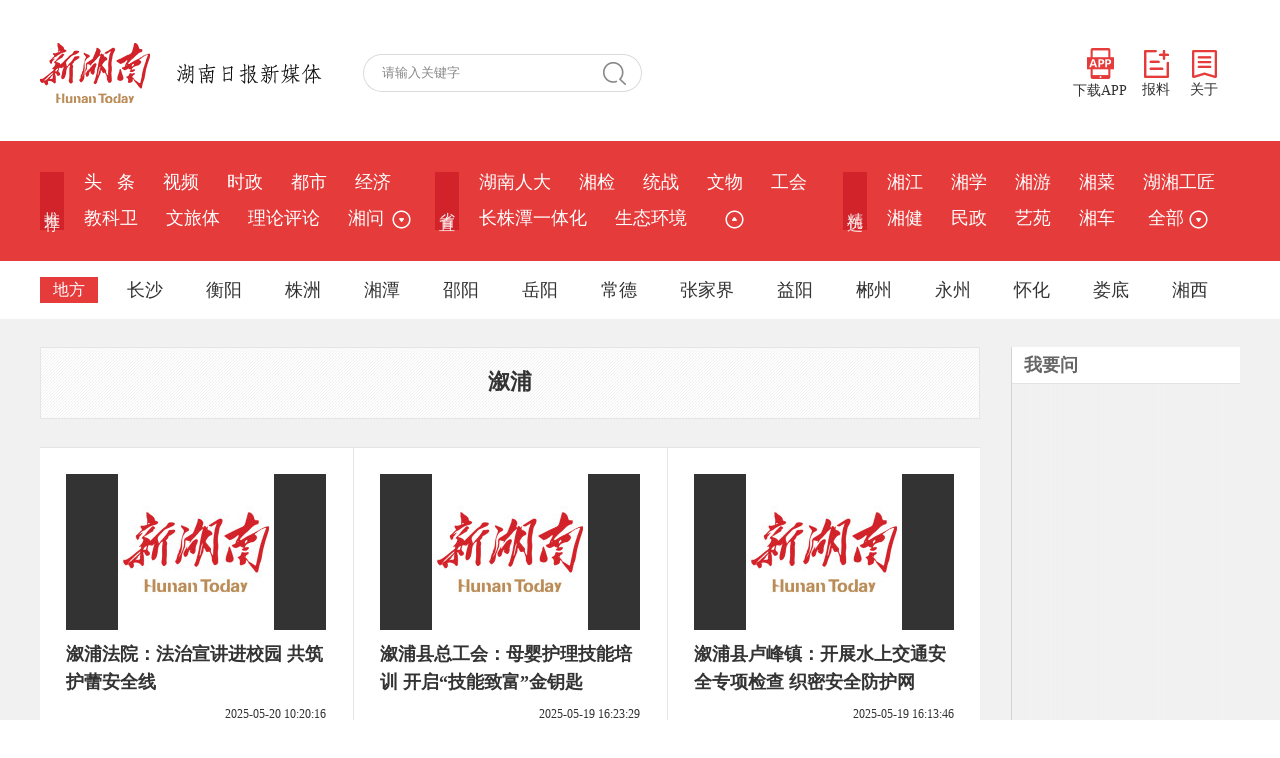

--- FILE ---
content_type: text/html;charset=utf-8
request_url: https://www.hunantoday.cn/class/4131_14.html
body_size: 8347
content:
<!DOCTYPE html PUBLIC "-//W3C//DTD XHTML 1.0 Transitional//EN" "http://www.w3.org/TR/xhtml1/DTD/xhtml1-transitional.dtd">
<html xmlns="http://www.w3.org/1999/xhtml">
<head>
<meta http-equiv="Content-Type" content="text/html; charset=utf-8" />
<meta name="renderer" content="webkit" />
<meta http-equiv="X-UA-Compatible" content="IE=Edge" />
<title>溆浦 - 新湖南新闻客户端,湖南新闻指定权威首发平台,宣传湖南省委省政府政策的主平台</title>
<meta name="Keywords" content="溆浦,新湖南新闻客户端,湖南日报社,党报融合客户端,新湖南，湖南新闻第一端" />
<meta name="Description" content="溆浦,新湖南新闻客户端。新湖南,湖南新闻指定权威首发平台,是宣传湖南省委省政府政策的主平台,发布湖南信息的主窗口,推介湖南形象的主渠道,引导湖南舆论的主阵地" />
<link href="/css/style.css" rel="stylesheet" type="text/css" />
<link href="/css/swiper-3.4.2.min.css" rel="stylesheet" type="text/css" />
<link href="/css/list.2021.css" rel="stylesheet" type="text/css" />
<script type="text/javascript" language="javascript">
var _ClassID = 4131;
var _PageNum = 14;
</script>
<script type="text/javascript" src="/js/jquery.min.js"></script>
</head>

<body>
    <div class="logo_row">
  <div class="w1200">
    <!-- logo -->
    <div class="logo">
      <a href="/"><img src="/images/xhn_logo.png" width="110" alt="新湖南"></a>
      <img src="/images/logo_text.png" alt="湖南日报新媒体">
    </div>
    <!-- 搜索 -->
    <div class="search_row">
      <form id="s_form" name="s_form" method="post" target="_blank">
        <input type="text" value="请输入关键字" onclick="this.value='',this.style.color='#000'" name="s_key" id="s_key" class="search_input" onkeydown="if(event.keyCode==13) {search_submit();return false;}">
        <a class="search_a" onclick="search_submit()">搜 索</a>
        <input type="hidden" value="1" name="search_type" >
        <input type="hidden" value="7639422230623402302" name="s" >
        <input type="hidden" value="0" name="nsid" >
      </form>
    </div>
    <!-- 右侧 -->
    <div class="logo_right">
      <div class="app_show_div">
        <img src="/images/xhn_ewm.png" alt="扫码下载新湖南客户端" title="扫码下载 新湖南客户端">
      </div>
      <span>
        <a href="javascript://;" class="app_show"><img src="/images/APP.png">下载APP</a>
        <a href="https://ts.voc.com.cn/" target="_blank"><img src="/images/ts.png">报料</a>
        <a href="https://m.voc.com.cn/wxhn/about.html" target="_blank"><img src="/images/about.png">关于</a>
      </span>
    </div>
  </div>
</div>
<div class="navbar">
  <div class="nav_top">
    <dl>
      <dt>推&nbsp;荐</dt>
      <dd>
        <a href="/">头&nbsp;&nbsp;&nbsp;条</a>
        <a href="/class/6186.html">视频</a>
          <a href="/class/2637.html">时政</a>
          <a href="/class/5159.html">都市</a>
          <a href="/class/2639.html">经济</a>
          <a href="/class/6284.html">教科卫</a>
          <a href="/class/6285.html">文旅体</a>
          <a href="/class/2641.html">理论评论</a>
          <a href="/class/2638.html">湘问</a>
                  
        <span class="more_row1">
          <a href="javascript://;">&nbsp;<img src="/images/more_ico3.png" title="更多" class="arrowDown"></a>
          <div class="sub_nav" id="show_more_1">
            <a href="/class/33185.html">新湘评论</a>
              <a href="/class/2736.html">图片</a>
              <a href="/class/3378.html">专题</a>
                 

          </div>
        </span>
              </dd>
    </dl>
    <dl>
      <dt>省&nbsp;直</dt>
      <dd><a href="/class/34212.html">湖南人大</a>
          <a href="/class/rmt_217.html">湘检</a>
          <a href="/class/3354.html">统战</a>
          <a href="/class/35117.html">文物</a>
          <a href="/class/3829.html">工会</a>
          <a href="/class/6525.html">长株潭一体化</a>
          <a href="/class/3881.html">生态环境</a>
          
          <span class="more_row2">
            <a href="javascript://;">&nbsp;&nbsp;<img src="/images/more_ico3.png" title="更多" class="arrowUp"></a>
          <div class="sub_nav" id="show_more_2">
            <a href="/class/33145.html">科普</a>
                  <a href="/class/2672.html">政策</a>
                  <a href="/class/6077.html">乡村振兴</a>
                  <a href="/class/6271.html">湖南人社</a>
                  <a href="/class/6358.html">税务</a>
                  <a href="/class/32885.html">金融</a>
                  <a href="/class/32936.html">水利</a>
                  <a href="/class/34977.html">湘直党建</a>
                  <a href="/class/35287.html">质量安全</a>
                  
          </div>
      </dd>
    </dl>
    <dl>
      <dt>精&nbsp;选</dt>
      <dd><a href="/class/2692.html">湘江</a>
          <a href="/class/2825.html">湘学</a>
          <a href="/class/2787.html">湘游</a>
          <a href="/class/3069.html">湘菜</a>
          <a href="/class/3539.html">湖湘工匠</a>
          <a href="/class/2885.html">湘健</a>
          <a href="/class/3422.html">民政</a>
          <a href="/class/3183.html">艺苑</a>
          <a href="/class/3166.html">湘车</a>
                    <a href="javascript:;" class="more1 nav_more">&nbsp;全部&nbsp;<img src="/images/more_ico3.png" title="更多"></a>
      </dd>
    </dl>
  </div>
  <!-- 地方 -->
  <div class="nav_bot">
    <dl class="sub_nav_list4">
      <dt>地方</dt>
      <dd><span>长沙</span>
        <div>
          <p>
            <a href="/class/5519.html">长沙</a>
          <a href="/class/rmt_3.html">开福</a>
          <a href="/class/rmt_202.html">浏阳</a>
          <a href="/class/rmt_203.html">长沙县</a>
          <a href="/class/rmt_205.html">宁乡</a>
          <a href="/class/4790.html">望城</a>
          <a href="/class/5548.html">岳麓</a>
          <a href="/class/5549.html">雨花</a>
          <a href="/class/4793.html">天心</a>
          <a href="/class/5550.html">芙蓉</a>
          <a href="/class/rmt_193.html">长沙经开区</a>
          
          </p>
        </div>
      </dd>
      <dd><span>衡阳</span>
        <div>
          <p>
            <a href="/class/5525.html">衡阳</a>
          <a href="/class/rmt_27.html">耒阳</a>
          <a href="/class/rmt_180.html">衡东</a>
          <a href="/class/rmt_161.html">衡山</a>
          <a href="/class/rmt_154.html">石鼓区</a>
          <a href="/class/rmt_133.html">蒸湘</a>
          <a href="/class/rmt_183.html">衡阳县</a>
          <a href="/class/rmt_190.html">雁峰</a>
                    </p>
        </div>
      </dd>
      <dd><span>株洲</span>
        <div>
          <p>
            <a href="/class/5521.html">株洲</a>
          <a href="/class/rmt_153.html">炎陵</a>
          <a href="/class/rmt_142.html">芦淞</a>
          <a href="/class/rmt_138.html">天元</a>
                    </p>
        </div>
      </dd>
      <dd><span>湘潭</span>
        <div>
          <p>
            <a href="/class/5523.html">湘潭</a>
          <a href="/class/rmt_140.html">岳塘</a>
          <a href="/class/rmt_152.html">雨湖</a>
          <a href="/class/4073.html">韶山</a>
          <a href="/class/cms_4078.html">湘潭县</a>
          <a href="/class/cms_4083.html">湘乡</a>
                    </p>
        </div>
      </dd>
      <dd><span>邵阳</span>
        <div>
          <p>
            <a href="/class/5527.html">邵阳</a>
          <a href="/class/rmt_13.html">邵东</a>
          <a href="/class/rmt_171.html">新邵</a>
          <a href="/class/rmt_175.html">洞口</a>
          <a href="/class/rmt_169.html">城步</a>
                    </p>
        </div>
      </dd>
      <dd><span>岳阳</span>
        <div>
          <p>
            <a href="/class/5529.html">岳阳</a>
          <a href="/class/rmt_168.html">平江</a>
          <a href="/class/4011.html">岳阳楼区</a>
          <a href="/class/4018.html">君山</a>
          <a href="/class/4024.html">云溪</a>
          <a href="/class/rmt_166.html">汨罗</a>
          <a href="/class/rmt_167.html">屈原</a>
          <a href="/class/rmt_136.html">岳阳县</a>
          <a href="/class/4201.html">临湘</a>
          <a href="/class/rmt_165.html">湘阴</a>
          <a href="/class/4341.html">城陵矶新港区</a>
          <a href="/class/4348.html">华容</a>
          <a href="/class/5655.html">岳阳经开区</a>
                    </p>
        </div>
      </dd>
      <dd><span>常德</span>
        <div>
          <p>
            <a href="/class/5531.html">常德</a>
          <a href="/class/rmt_14.html">石门</a>
          <a href="/class/3413.html">澧县</a>
          <a href="/class/rmt_187.html">津市</a>
          <a href="/class/3696.html">临澧</a>
          <a href="/class/rmt_157.html">桃源</a>
          <a href="/class/rmt_197.html">武陵区</a>
          <a href="/class/rmt_31.html">汉寿</a>
          <a href="/class/rmt_160.html">鼎城</a>
          <a href="/class/rmt_200.html">西洞庭</a>
                    </p>
        </div>
      </dd>
      <dd class="more2"><span>张家界</span>
        <div>
          <p>
            <a href="/class/5545.html">张家界</a>
          <a href="/class/rmt_192.html">武陵源</a>
          <a href="/class/rmt_196.html">永定</a>
          <a href="/class/rmt_185.html">桑植</a>
                    </p>
        </div>
      </dd>
      <dd><span>益阳</span>
        <div>
          <p>
            <a href="/class/5533.html">益阳</a>
          <a href="/class/rmt_163.html">沅江</a>
          <a href="/class/rmt_162.html">赫山</a>
          <a href="/class/rmt_135.html">资阳</a>
                    </p>
        </div>
      </dd>
      <dd><span>郴州</span>
        <div>
          <p>
            <a href="/class/5537.html">郴州</a>
          <a href="/class/rmt_7.html">桂阳</a>
          <a href="/class/rmt_40.html">永兴</a>
          <a href="/class/5365.html">安仁</a>
          <a href="/class/rmt_184.html">嘉禾</a>
          <a href="/class/rmt_174.html">桂东</a>
          <a href="/class/rmt_148.html">临武</a>
          <a href="/class/33330.html">资兴</a>
                    </p>
        </div>
      </dd>
      <dd><span>永州</span>
        <div>
          <p>
            <a href="/class/5539.html">永州</a>
          <a href="/class/4157.html">冷水滩</a>
          <a href="/class/rmt_5.html">零陵</a>
          <a href="/class/rmt_33.html">祁阳</a>
          <a href="/class/rmt_21.html">东安</a>
          <a href="/class/4221.html">双牌</a>
          <a href="/class/4191.html">道县</a>
          <a href="/class/rmt_12.html">江永</a>
          <a href="/class/4220.html">江华</a>
          <a href="/class/rmt_8.html">宁远</a>
          <a href="/class/3758.html">新田</a>
          <a href="/class/rmt_26.html">蓝山</a>
                    </p>
        </div>
      </dd>
      <dd><span>怀化</span>
        <div>
          <p>
            <a href="/class/5541.html">怀化</a>
          <a href="/class/3996.html">清廉怀化</a>
          <a href="/class/4129.html">沅陵</a>
          <a href="/class/4130.html">辰溪</a>
          <a href="/class/4131.html">溆浦</a>
          <a href="/class/rmt_38.html">麻阳</a>
          <a href="/class/rmt_23.html">新晃</a>
          <a href="/class/rmt_20.html">芷江</a>
          <a href="/class/4126.html">鹤城</a>
          <a href="/class/rmt_18.html">中方</a>
          <a href="/class/4127.html">洪江市</a>
          <a href="/class/4138.html">洪江区</a>
          <a href="/class/4132.html">会同</a>
          <a href="/class/rmt_34.html">靖州</a>
          <a href="/class/4137.html">通道</a>
          <a href="/class/5665.html">福地怀化</a>
                    </p>
        </div>
      </dd>
      <dd><span>娄底</span>
        <div>
          <p>
            <a href="/class/5535.html">娄底</a>
          <a href="/class/rmt_172.html">冷水江</a>
          <a href="/class/5131.html">涟源</a>
          <a href="/class/rmt_170.html">新化</a>
          <a href="/class/rmt_131.html">双峰</a>
          <a href="/class/5935.html">娄星</a>
                    </p>
        </div>
      </dd>
      <dd><span>湘西</span>
        <div>
          <p>
            <a href="/class/5543.html">湘西</a>
          <a href="/class/rmt_146.html">龙山县</a>
          <a href="/class/4430.html">凤凰县</a>
          <a href="/class/4427.html">永顺县</a>
          <a href="/class/rmt_134.html">花垣县</a>
          <a href="/class/rmt_144.html">古丈县</a>
          <a href="/class/4432.html">泸溪县</a>
          <a href="/class/rmt_143.html">吉首市</a>
                    </p>
        </div>
      </dd>
    </dl>
  </div>
  <!-- 地方 -->
  <!-- 全部 -->
  <div class="navcon_more">
    <div class="w1200">
      <div class="nav_close"></div>
      <dl>
        <dt>推荐</dt>
        <dd>
          <a href="/">头条</a>
          <a href="/class/6186.html">视频</a>
          <a href="/class/2637.html">时政</a>
          <a href="/class/5159.html">都市</a>
          <a href="/class/2639.html">经济</a>
          <a href="/class/6284.html">教科卫</a>
          <a href="/class/6285.html">文旅体</a>
          <a href="/class/2641.html">理论评论</a>
          <a href="/class/2638.html">湘问</a>
          <a href="/class/33185.html">新湘评论</a>
          <a href="/class/2736.html">图片</a>
                  </dd>
      </dl>
      <dl>
        <dt>省直</dt>
        <dd>
          <a href="/class/34212.html">湖南人大</a>
          <a href="/class/rmt_217.html">湘检</a>
          <a href="/class/3354.html">统战</a>
          <a href="/class/35117.html">文物</a>
          <a href="/class/3829.html">工会</a>
          <a href="/class/6525.html">长株潭一体化</a>
          <a href="/class/3881.html">生态环境</a>
          <a href="/class/33145.html">科普</a>
          <a href="/class/2672.html">政策</a>
          <a href="/class/6077.html">乡村振兴</a>
          <a href="/class/6271.html">湖南人社</a>
          <a href="/class/6358.html">税务</a>
          <a href="/class/32885.html">金融</a>
          <a href="/class/32936.html">水利</a>
          <a href="/class/34977.html">湘直党建</a>
          <a href="/class/35287.html">质量安全</a>
                  </dd>
      </dl>
      <dl>
        <dt>精选</dt>
        <dd>
          <a href="/class/2692.html">湘江</a>
          <a href="/class/2825.html">湘学</a>
          <a href="/class/2787.html">湘游</a>
          <a href="/class/3069.html">湘菜</a>
          <a href="/class/3539.html">湖湘工匠</a>
          <a href="/class/2885.html">湘健</a>
          <a href="/class/3422.html">民政</a>
          <a href="/class/3183.html">艺苑</a>
          <a href="/class/3166.html">湘车</a>
          <a href="/class/3015.html">新楼市</a>
          <a href="/class/5060.html">湘江新区</a>
          <a href="/class/6211.html">湘证券</a>
          <a href="/class/3092.html">湘设计</a>
          <a href="/class/5875.html">会展</a>
          <a href="/class/6639.html">华声</a>
          <a href="/class/3622.html">湘文旅</a>
          <a href="/class/3159.html">政法</a>
          <a href="/class/3140.html">无人机</a>
          <a href="/class/3961.html">市场监管</a>
          <a href="/class/4112.html">体育</a>
          <a href="/class/4865.html">国际</a>
          <a href="/class/5037.html">社区</a>
          <a href="/class/4587.html">智库</a>
          <a href="/class/5468.html">残联</a>
          <a href="/class/5680.html">新教育</a>
          <a href="/class/5716.html">农信</a>
          <a href="/class/5821.html">湘职教</a>
          <a href="/class/2691.html">湘人</a>
          <a href="/class/5647.html">读者</a>
          <a href="/class/5743.html">应急</a>
          <a href="/class/6090.html">湘公益</a>
          <a href="/class/6383.html">湘茶</a>
          <a href="/class/6575.html">酒道</a>
          <a href="/class/6596.html">湘商在线</a>
          <a href="/class/6613.html">湖南林业</a>
          <a href="/class/6659.html">普法</a>
          <a href="/class/2738.html">湘品</a>
          <a href="/class/33260.html">湖湘研学</a>
          <a href="/class/33555.html">法治湖南</a>
          <a href="/class/34632.html">湖南建行</a>
          <a href="/class/34727.html">长沙警事</a>
                  </dd>
      </dl>
      <dl class="city_nav">
        <dt>地方</dt>
        <dd>
          <i>长沙</i>
          <span>
            <a href="/class/5519.html">长沙</a>
          <a href="/class/rmt_3.html">开福</a>
          <a href="/class/rmt_202.html">浏阳</a>
          <a href="/class/rmt_203.html">长沙县</a>
          <a href="/class/rmt_205.html">宁乡</a>
          <a href="/class/4790.html">望城</a>
          <a href="/class/5548.html">岳麓</a>
          <a href="/class/5549.html">雨花</a>
          <a href="/class/4793.html">天心</a>
          <a href="/class/5550.html">芙蓉</a>
          <a href="/class/rmt_193.html">长沙经开区</a>
                    </span>
        </dd>
        <dd>
          <i>衡阳</i>
          <span>
            <a href="/class/5525.html">衡阳</a>
          <a href="/class/rmt_27.html">耒阳</a>
          <a href="/class/rmt_180.html">衡东</a>
          <a href="/class/rmt_161.html">衡山</a>
          <a href="/class/rmt_154.html">石鼓区</a>
          <a href="/class/rmt_133.html">蒸湘</a>
          <a href="/class/rmt_183.html">衡阳县</a>
          <a href="/class/rmt_190.html">雁峰</a>
                    </span>
        </dd>
        <dd>
          <i>株洲</i>
          <span>
            <a href="/class/5521.html">株洲</a>
          <a href="/class/rmt_153.html">炎陵</a>
          <a href="/class/rmt_142.html">芦淞</a>
          <a href="/class/rmt_138.html">天元</a>
                    </span>
        </dd>
        <dd>
          <i>湘潭</i>
          <span>
            <a href="/class/5523.html">湘潭</a>
          <a href="/class/rmt_140.html">岳塘</a>
          <a href="/class/rmt_152.html">雨湖</a>
          <a href="/class/4073.html">韶山</a>
          <a href="/class/cms_4078.html">湘潭县</a>
          <a href="/class/cms_4083.html">湘乡</a>
                    </span>
        </dd>
        <dd>
          <i>邵阳</i>
          <span>
            <a href="/class/5527.html">邵阳</a>
          <a href="/class/rmt_13.html">邵东</a>
          <a href="/class/rmt_171.html">新邵</a>
          <a href="/class/rmt_175.html">洞口</a>
          <a href="/class/rmt_169.html">城步</a>
                    </span>
        </dd>
        <dd><i>岳阳</i>
          <span>
            <a href="/class/5529.html">岳阳</a>
          <a href="/class/rmt_168.html">平江</a>
          <a href="/class/4011.html">岳阳楼区</a>
          <a href="/class/4018.html">君山</a>
          <a href="/class/4024.html">云溪</a>
          <a href="/class/rmt_166.html">汨罗</a>
          <a href="/class/rmt_167.html">屈原</a>
          <a href="/class/rmt_136.html">岳阳县</a>
          <a href="/class/4201.html">临湘</a>
          <a href="/class/rmt_165.html">湘阴</a>
          <a href="/class/4341.html">城陵矶新港区</a>
          <a href="/class/4348.html">华容</a>
          <a href="/class/5655.html">岳阳经开区</a>
                    </span>
        </dd>
        <dd><i>常德</i>
          <span>
            <a href="/class/5531.html">常德</a>
          <a href="/class/rmt_14.html">石门</a>
          <a href="/class/3413.html">澧县</a>
          <a href="/class/rmt_187.html">津市</a>
          <a href="/class/3696.html">临澧</a>
          <a href="/class/rmt_157.html">桃源</a>
          <a href="/class/rmt_197.html">武陵区</a>
          <a href="/class/rmt_31.html">汉寿</a>
          <a href="/class/rmt_160.html">鼎城</a>
          <a href="/class/rmt_200.html">西洞庭</a>
                    </span>
        </dd>
        <dd><i>张家界</i>
          <span>
            <a href="/class/5545.html">张家界</a>
          <a href="/class/rmt_192.html">武陵源</a>
          <a href="/class/rmt_196.html">永定</a>
          <a href="/class/rmt_185.html">桑植</a>
                    </span>
        </dd>
        <dd><i>益阳</i>
          <span>
            <a href="/class/5533.html">益阳</a>
          <a href="/class/rmt_163.html">沅江</a>
          <a href="/class/rmt_162.html">赫山</a>
          <a href="/class/rmt_135.html">资阳</a>
                    </span>
        </dd>
        <dd><i>郴州</i>
          <span>
            <a href="/class/5537.html">郴州</a>
          <a href="/class/rmt_7.html">桂阳</a>
          <a href="/class/rmt_40.html">永兴</a>
          <a href="/class/5365.html">安仁</a>
          <a href="/class/rmt_184.html">嘉禾</a>
          <a href="/class/rmt_174.html">桂东</a>
          <a href="/class/rmt_148.html">临武</a>
          <a href="/class/33330.html">资兴</a>
                    </span>
        </dd>
        <dd><i>永州</i>
          <span>
            <a href="/class/5539.html">永州</a>
          <a href="/class/4157.html">冷水滩</a>
          <a href="/class/rmt_5.html">零陵</a>
          <a href="/class/rmt_33.html">祁阳</a>
          <a href="/class/rmt_21.html">东安</a>
          <a href="/class/4221.html">双牌</a>
          <a href="/class/4191.html">道县</a>
          <a href="/class/rmt_12.html">江永</a>
          <a href="/class/4220.html">江华</a>
          <a href="/class/rmt_8.html">宁远</a>
          <a href="/class/3758.html">新田</a>
          <a href="/class/rmt_26.html">蓝山</a>
                    </span>
        </dd>
        <dd><i>怀化</i>
          <span>
            <a href="/class/5541.html">怀化</a>
          <a href="/class/3996.html">清廉怀化</a>
          <a href="/class/4129.html">沅陵</a>
          <a href="/class/4130.html">辰溪</a>
          <a href="/class/4131.html">溆浦</a>
          <a href="/class/rmt_38.html">麻阳</a>
          <a href="/class/rmt_23.html">新晃</a>
          <a href="/class/rmt_20.html">芷江</a>
          <a href="/class/4126.html">鹤城</a>
          <a href="/class/rmt_18.html">中方</a>
          <a href="/class/4127.html">洪江市</a>
          <a href="/class/4138.html">洪江区</a>
          <a href="/class/4132.html">会同</a>
          <a href="/class/rmt_34.html">靖州</a>
          <a href="/class/4137.html">通道</a>
          <a href="/class/5665.html">福地怀化</a>
                    </span>
        </dd>
        <dd><i>娄底</i>
          <span>
            <a href="/class/5535.html">娄底</a>
          <a href="/class/rmt_172.html">冷水江</a>
          <a href="/class/5131.html">涟源</a>
          <a href="/class/rmt_170.html">新化</a>
          <a href="/class/rmt_131.html">双峰</a>
          <a href="/class/5935.html">娄星</a>
                    </span>
        </dd>
        <dd><i>湘西</i>
          <span>
            <a href="/class/5543.html">湘西</a>
          <a href="/class/rmt_146.html">龙山县</a>
          <a href="/class/4430.html">凤凰县</a>
          <a href="/class/4427.html">永顺县</a>
          <a href="/class/rmt_134.html">花垣县</a>
          <a href="/class/rmt_144.html">古丈县</a>
          <a href="/class/4432.html">泸溪县</a>
          <a href="/class/rmt_143.html">吉首市</a>
                    </span>
        </dd>
        <dd><i>省外</i>
          <a href="/class/2964.html">京湘</a>
                    <a href="/class/3103.html">湘沪</a>
                  </dd>
      </dl>
      <dl>
        <dt>学校</dt>
        <dd>
          <a href="/class/3640.html">湘大</a>
          <a href="/class/5598.html">长沙理工</a>
          <a href="/class/5909.html">中医药大学</a>
          <a href="/class/6178.html">长沙民院</a>
          <a href="/class/6445.html">交通职院</a>
          <a href="/class/6588.html">南华大学</a>
          <a href="/class/6607.html">湖南工程学院</a>
                  </dd>
      </dl>
    </div>
  </div>
</div>	
<div class="main">
	<div class="main_in">
    	<div class="main_left">
        	<div class="zgzk_z">
            	<h3>溆浦</h3>
            </div>
            <div style="position: relative;"></div>
            <div class="main_l_nrz">
              <div class="waterfull clearfloat">
            	<ul class="main_l_pf">
            	      <li class="item">
            <div class="pic1">
              <span><a href="/news/xhn/202505/29445207.html" target="_blank">
                <img src="https://s-image.hnol.net/x/260x156/auto/https://news-vod.voc.com.cn/9/2022/04/26/481594f0ec365b08872ae94a63830d2ce525d2fc1650950838293.png?pid=1184213" alt="溆浦法院：法治宣讲进校园 共筑护蕾安全线" border="0" />
              </a></span>
            </div>
            <h2><a href="/news/xhn/202505/29445207.html" target="_blank">溆浦法院：法治宣讲进校园 共筑护蕾安全线</a></h2>
            <div class="pic1_f1">
                <p></p>
                <div class="fxd">2025-05-20 10:20:16</div>
            </div>
            </li>
       <li class="item">
            <div class="pic1">
              <span><a href="/news/xhn/202505/29439437.html" target="_blank">
                <img src="https://s-image.hnol.net/x/260x156/auto/https://news-vod.voc.com.cn/9/2022/04/26/481594f0ec365b08872ae94a63830d2ce525d2fc1650950838293.png?pid=1184213" alt="溆浦县总工会：母婴护理技能培训 开启“技能致富”金钥匙" border="0" />
              </a></span>
            </div>
            <h2><a href="/news/xhn/202505/29439437.html" target="_blank">溆浦县总工会：母婴护理技能培训 开启“技能致富”金钥匙</a></h2>
            <div class="pic1_f1">
                <p></p>
                <div class="fxd">2025-05-19 16:23:29</div>
            </div>
            </li>
       <li class="item">
            <div class="pic1">
              <span><a href="/news/xhn/202505/29439232.html" target="_blank">
                <img src="https://s-image.hnol.net/x/260x156/auto/https://news-vod.voc.com.cn/9/2022/04/26/481594f0ec365b08872ae94a63830d2ce525d2fc1650950838293.png?pid=1184213" alt="溆浦县卢峰镇：开展水上交通安全专项检查 织密安全防护网" border="0" />
              </a></span>
            </div>
            <h2><a href="/news/xhn/202505/29439232.html" target="_blank">溆浦县卢峰镇：开展水上交通安全专项检查 织密安全防护网</a></h2>
            <div class="pic1_f1">
                <p></p>
                <div class="fxd">2025-05-19 16:13:46</div>
            </div>
            </li>
       <li class="item">
            <div class="pic1">
              <span><a href="/news/xhn/202505/29439132.html" target="_blank">
                <img src="https://s-image.hnol.net/x/260x156/auto/https://news-vod.voc.com.cn/9/2022/04/26/481594f0ec365b08872ae94a63830d2ce525d2fc1650950838293.png?pid=1184213" alt="“家医湘约 签约有感 健康可及”——溆浦县卫健局开展2025年“世界家庭医生日”集中宣传活动" border="0" />
              </a></span>
            </div>
            <h2><a href="/news/xhn/202505/29439132.html" target="_blank">“家医湘约 签约有感 健康可及”——溆浦县卫健局开展2025年“世界家庭医生日”集中宣传活动</a></h2>
            <div class="pic1_f1">
                <p></p>
                <div class="fxd">2025-05-19 16:07:12</div>
            </div>
            </li>
       <li class="item">
            <div class="pic1">
              <span><a href="/news/xhn/202505/29435482.html" target="_blank">
                <img src="https://s-image.hnol.net/x/260x156/auto/https://news-vod.voc.com.cn/9/2022/04/26/481594f0ec365b08872ae94a63830d2ce525d2fc1650950838293.png?pid=1184213" alt="溆浦县低庄镇：赠头盔护平安筑防线  强意识保畅通惠民生" border="0" />
              </a></span>
            </div>
            <h2><a href="/news/xhn/202505/29435482.html" target="_blank">溆浦县低庄镇：赠头盔护平安筑防线  强意识保畅通惠民生</a></h2>
            <div class="pic1_f1">
                <p></p>
                <div class="fxd">2025-05-19 10:00:48</div>
            </div>
            </li>
       <li class="item">
            <div class="pic1">
              <span><a href="/news/xhn/202505/29435127.html" target="_blank">
                <img src="https://s-image.hnol.net/x/260x156/auto/https://news-vod.voc.com.cn/9/2022/04/26/481594f0ec365b08872ae94a63830d2ce525d2fc1650950838293.png?pid=1184213" alt="溆浦、安化开展“扫黄打非”联防协作交流" border="0" />
              </a></span>
            </div>
            <h2><a href="/news/xhn/202505/29435127.html" target="_blank">溆浦、安化开展“扫黄打非”联防协作交流</a></h2>
            <div class="pic1_f1">
                <p></p>
                <div class="fxd">2025-05-19 09:40:20</div>
            </div>
            </li>
       <li class="item">
            <div class="pic1">
              <span><a href="/news/xhn/202505/29435047.html" target="_blank">
                <img src="https://s-image.hnol.net/x/260x156/auto/https://news-vod.voc.com.cn/9/2022/04/26/481594f0ec365b08872ae94a63830d2ce525d2fc1650950838293.png?pid=1184213" alt="匠心烹饪守护校园营养 以赛促训提升餐饮质量——溆浦县2025年中小学校“金牌灶台”厨艺大赛圆满举行" border="0" />
              </a></span>
            </div>
            <h2><a href="/news/xhn/202505/29435047.html" target="_blank">匠心烹饪守护校园营养 以赛促训提升餐饮质量——溆浦县2025年中小学校“金牌灶台”厨艺大赛圆满举行</a></h2>
            <div class="pic1_f1">
                <p></p>
                <div class="fxd">2025-05-19 09:35:38</div>
            </div>
            </li>
       <li class="item">
            <div class="pic1">
              <span><a href="/news/xhn/202505/29422027.html" target="_blank">
                <img src="https://s-image.hnol.net/x/260x156/auto/https://news-vod.voc.com.cn/9/2022/04/26/481594f0ec365b08872ae94a63830d2ce525d2fc1650950838293.png?pid=1184213" alt="溆浦县中医医院：信息多跑路 患者少跑腿 床旁结算省心又省力" border="0" />
              </a></span>
            </div>
            <h2><a href="/news/xhn/202505/29422027.html" target="_blank">溆浦县中医医院：信息多跑路 患者少跑腿 床旁结算省心又省力</a></h2>
            <div class="pic1_f1">
                <p></p>
                <div class="fxd">2025-05-16 16:37:54</div>
            </div>
            </li>
       <li class="item">
            <div class="pic1">
              <span><a href="/news/xhn/202505/29421987.html" target="_blank">
                <img src="https://s-image.hnol.net/x/260x156/auto/https://news-vod.voc.com.cn/9/2022/04/26/481594f0ec365b08872ae94a63830d2ce525d2fc1650950838293.png?pid=1184213" alt="溆浦县人民医院携手基层卫生院 共筑高血压防治与急救护理健康防线" border="0" />
              </a></span>
            </div>
            <h2><a href="/news/xhn/202505/29421987.html" target="_blank">溆浦县人民医院携手基层卫生院 共筑高血压防治与急救护理健康防线</a></h2>
            <div class="pic1_f1">
                <p></p>
                <div class="fxd">2025-05-16 16:36:00</div>
            </div>
            </li>
       <li class="item">
            <div class="pic1">
              <span><a href="/news/xhn/202505/29421867.html" target="_blank">
                <img src="https://s-image.hnol.net/x/260x156/auto/https://news-vod.voc.com.cn/9/2022/04/26/481594f0ec365b08872ae94a63830d2ce525d2fc1650950838293.png?pid=1184213" alt="溆浦县商务局：36标箱环保设备“乘陆港东风”直发印尼" border="0" />
              </a></span>
            </div>
            <h2><a href="/news/xhn/202505/29421867.html" target="_blank">溆浦县商务局：36标箱环保设备“乘陆港东风”直发印尼</a></h2>
            <div class="pic1_f1">
                <p></p>
                <div class="fxd">2025-05-16 16:29:30</div>
            </div>
            </li>
       <li class="item">
            <div class="pic1">
              <span><a href="/news/xhn/202505/29409242.html" target="_blank">
                <img src="https://s-image.hnol.net/x/260x156/auto/https://news-vod.voc.com.cn/9/2022/04/26/481594f0ec365b08872ae94a63830d2ce525d2fc1650950838293.png?pid=1184213" alt="溆浦：双重身份体验检查 精准把脉办事流程" border="0" />
              </a></span>
            </div>
            <h2><a href="/news/xhn/202505/29409242.html" target="_blank">溆浦：双重身份体验检查 精准把脉办事流程</a></h2>
            <div class="pic1_f1">
                <p></p>
                <div class="fxd">2025-05-15 09:23:54</div>
            </div>
            </li>
       <li class="item">
            <div class="pic1">
              <span><a href="/news/xhn/202505/29397637.html" target="_blank">
                <img src="https://s-image.hnol.net/x/260x156/auto/https://news-vod.voc.com.cn/9/2022/04/26/481594f0ec365b08872ae94a63830d2ce525d2fc1650950838293.png?pid=1184213" alt="【创业达人】罗业春：返乡创业种油茶 带领乡亲奔富路" border="0" />
              </a></span>
            </div>
            <h2><a href="/news/xhn/202505/29397637.html" target="_blank">【创业达人】罗业春：返乡创业种油茶 带领乡亲奔富路</a></h2>
            <div class="pic1_f1">
                <p></p>
                <div class="fxd">2025-05-13 17:27:18</div>
            </div>
            </li>
       <li class="item">
            <div class="pic1">
              <span><a href="/news/xhn/202505/29397312.html" target="_blank">
                <img src="https://s-image.hnol.net/x/260x156/auto/https://news-vod.voc.com.cn/9/2022/04/26/481594f0ec365b08872ae94a63830d2ce525d2fc1650950838293.png?pid=1184213" alt="溆浦县城乡水务公司开展节水活动 共筑城市绿色未来" border="0" />
              </a></span>
            </div>
            <h2><a href="/news/xhn/202505/29397312.html" target="_blank">溆浦县城乡水务公司开展节水活动 共筑城市绿色未来</a></h2>
            <div class="pic1_f1">
                <p></p>
                <div class="fxd">2025-05-13 17:06:43</div>
            </div>
            </li>
       <li class="item">
            <div class="pic1">
              <span><a href="/news/xhn/202505/29397247.html" target="_blank">
                <img src="https://s-image.hnol.net/x/260x156/auto/https://news-vod.voc.com.cn/9/2022/04/26/481594f0ec365b08872ae94a63830d2ce525d2fc1650950838293.png?pid=1184213" alt="溆浦县消防大队联合多部门开展“5.12”防灾减灾日宣传活动" border="0" />
              </a></span>
            </div>
            <h2><a href="/news/xhn/202505/29397247.html" target="_blank">溆浦县消防大队联合多部门开展“5.12”防灾减灾日宣传活动</a></h2>
            <div class="pic1_f1">
                <p></p>
                <div class="fxd">2025-05-13 17:04:11</div>
            </div>
            </li>
       <li class="item">
            <div class="pic1">
              <span><a href="/news/xhn/202505/29397187.html" target="_blank">
                <img src="https://s-image.hnol.net/x/260x156/auto/https://img2.voc.com.cn/9/2025/05/13/b6f59b5e10f393da1aae1b7f41cb13693b410cef1747126809040.jpeg?pid=25021432" alt="怀化市中医药公益性培训（溆浦站）在溆浦县中医医院成功举办" border="0" />
              </a></span>
            </div>
            <h2><a href="/news/xhn/202505/29397187.html" target="_blank">怀化市中医药公益性培训（溆浦站）在溆浦县中医医院成功举办</a></h2>
            <div class="pic1_f1">
                <p></p>
                <div class="fxd">2025-05-13 17:01:20</div>
            </div>
            </li>
       <li class="item">
            <div class="pic1">
              <span><a href="/news/xhn/202505/29397092.html" target="_blank">
                <img src="https://s-image.hnol.net/x/260x156/auto/https://img2.voc.com.cn/9/2025/05/13/7060f2f8ef8a773a44fc2f945a695791b2b517411747126564892.jpeg?pid=25021172" alt="情暖护士节 关怀润人心——溆浦县中医医院开展护士节慰问活动" border="0" />
              </a></span>
            </div>
            <h2><a href="/news/xhn/202505/29397092.html" target="_blank">情暖护士节 关怀润人心——溆浦县中医医院开展护士节慰问活动</a></h2>
            <div class="pic1_f1">
                <p></p>
                <div class="fxd">2025-05-13 16:56:48</div>
            </div>
            </li>
       <li class="item">
            <div class="pic1">
              <span><a href="/news/xhn/202505/29397037.html" target="_blank">
                <img src="https://s-image.hnol.net/x/260x156/auto/https://img2.voc.com.cn/9/2025/05/13/22e3b46b55b29d6a69fc3e520e9e4a9bd4e007b61747126289.jpg?pid=25020832" alt="溆浦县中医医院团委开展“探寻中药瑰宝 传承中医智慧”主题活动" border="0" />
              </a></span>
            </div>
            <h2><a href="/news/xhn/202505/29397037.html" target="_blank">溆浦县中医医院团委开展“探寻中药瑰宝 传承中医智慧”主题活动</a></h2>
            <div class="pic1_f1">
                <p></p>
                <div class="fxd">2025-05-13 16:53:36</div>
            </div>
            </li>
       <li class="item">
            <div class="pic1">
              <span><a href="/news/xhn/202505/29396957.html" target="_blank">
                <img src="https://s-image.hnol.net/x/260x156/auto/https://img2.voc.com.cn/9/2025/05/13/0b9ec79cd89f8e723f3711d0a2a5e5fa0b4b05bb1747125882.jpg?pid=25020442" alt="溆浦县中医医院：“白衣天使”化身“药膳达人” 带你品味“舌尖上的中医”" border="0" />
              </a></span>
            </div>
            <h2><a href="/news/xhn/202505/29396957.html" target="_blank">溆浦县中医医院：“白衣天使”化身“药膳达人” 带你品味“舌尖上的中医”</a></h2>
            <div class="pic1_f1">
                <p></p>
                <div class="fxd">2025-05-13 16:49:33</div>
            </div>
            </li>
       <li class="item">
            <div class="pic1">
              <span><a href="/news/xhn/202505/29396877.html" target="_blank">
                <img src="https://s-image.hnol.net/x/260x156/auto/https://img2.voc.com.cn/9/2025/05/13/912bfb7f8a33f954c765526ca33a88c9edc5af3c1747125563.jpg?pid=25019792" alt="关爱护士队伍 守护人民健康——溆浦县中医医院举办庆祝第114个“5.12”国际护士节暨表彰活动" border="0" />
              </a></span>
            </div>
            <h2><a href="/news/xhn/202505/29396877.html" target="_blank">关爱护士队伍 守护人民健康——溆浦县中医医院举办庆祝第114个“5.12”国际护士节暨表彰活动</a></h2>
            <div class="pic1_f1">
                <p></p>
                <div class="fxd">2025-05-13 16:43:24</div>
            </div>
            </li>
       <li class="item">
            <div class="pic1">
              <span><a href="/news/xhn/202505/29384397.html" target="_blank">
                <img src="https://s-image.hnol.net/x/260x156/auto/https://news-vod.voc.com.cn/9/2022/04/26/481594f0ec365b08872ae94a63830d2ce525d2fc1650950838293.png?pid=1184213" alt="溆浦县人民医院开展迎“国际护士节”趣味运动会" border="0" />
              </a></span>
            </div>
            <h2><a href="/news/xhn/202505/29384397.html" target="_blank">溆浦县人民医院开展迎“国际护士节”趣味运动会</a></h2>
            <div class="pic1_f1">
                <p></p>
                <div class="fxd">2025-05-12 09:27:09</div>
            </div>
            </li>
       <li class="item">
            <div class="pic1">
              <span><a href="/news/xhn/202504/29320177.html" target="_blank">
                <img src="https://s-image.hnol.net/x/260x156/auto/https://news-vod.voc.com.cn/9/2022/04/26/481594f0ec365b08872ae94a63830d2ce525d2fc1650950838293.png?pid=1184213" alt="怀化市生态环境局溆浦分局：开展节前环境安全隐患排查 ,筑牢生态环境安全防线" border="0" />
              </a></span>
            </div>
            <h2><a href="/news/xhn/202504/29320177.html" target="_blank">怀化市生态环境局溆浦分局：开展节前环境安全隐患排查 ,筑牢生态环境安全防线</a></h2>
            <div class="pic1_f1">
                <p></p>
                <div class="fxd">2025-04-30 16:58:22</div>
            </div>
            </li>
                     </ul>
              </div>
            </div>
            <div class="pageNav" style="padding-bottom:10px;">
                 
 <a href='4131.html' class='page_link' target='_self'>首页</a> 
 <a href='4131_13.html' class='page_link' target='_self'>上一页</a> <a href='4131_10.html' class='page_link' target='_self'>[10]</a>  
 <a href='4131_11.html' class='page_link' target='_self'>[11]</a>  
 <a href='4131_12.html' class='page_link' target='_self'>[12]</a>  
 <a href='4131_13.html' class='page_link' target='_self'>[13]</a>  
 <span class='page_current'>[14]</span>  
<a href='4131_15.html' class='page_link' target='_self'>[15]</a>  
 <a href='4131_16.html' class='page_link' target='_self'>[16]</a>  
 <a href='4131_17.html' class='page_link' target='_self'>[17]</a>  
 <a href='4131_15.html' class='page_link' target='_self'>下一页</a>  
 <a href='4131_20.html' class='page_link' target='_self'>尾页</a>  
             </div>
        </div>
        <div class="main_right">

            
            <div class="m_r_bt"><p>我要问</p></div>
            <ul class="shl_nr" id="wyw">
            <script type="text/javascript">
		var add = "";
            	$.getJSON("//ts.voc.com.cn/api.php?act=pubdata&op=vocxhn",function(val){
					j = 1;
					$.each(val.data, function(i,item){	
						if(j == 1){
							add += "<li><span class=\"color1\">"+j+"</span><a href=\""+item.url+"\" target=\"_blank\">"+item.title+"</a></li>";
						}else if(j == 2){
							add += "<li><span class=\"color2\">"+j+"</span><a href=\""+item.url+"\" target=\"_blank\">"+item.title+"</a></li>";
						}else if(j == 3){
							add += "<li><span class=\"color3\">"+j+"</span><a href=\""+item.url+"\" target=\"_blank\">"+item.title+"</a></li>";
						}else if(j == 10){
							add += "<li class=\"border_bot\"><span>"+j+"</span><a href=\""+item.url+"\" target=\"_blank\">"+item.title+"</a></li>";
						}else{
							add += "<li><span>"+j+"</span><a href=\""+item.url+"\" target=\"_blank\">"+item.title+"</a></li>";
						}
						j++;
					});
					$("#wyw").append(add);
				});
            </script>
            </ul>
        </div>
    </div>
</div>

<div class="footer">
    <p>
        ICP备案号：<a href="http://beian.miit.gov.cn/" target="_blank">湘ICP备2023029774号-1</a> &nbsp; <a target="_blank" 
      href="http://www.beian.gov.cn/portal/registerSystemInfo?recordcode=43010502000374" style="display:inline-block;text-decoration:none;height:20px;line-height:20px;"><img src="https://img2.voc.com.cn/2020/07/images/beian.png" 
      style="float:left;">湘公网安备 43010502000374号</a><br>
      <a href="/xwxxfwxkz.html" target="_blank">互联网新闻信息服务许可证：43120180001</a> 经营许可证：湘ICP证010023 增值电信业务经营许可证：湘B2-20080017 网络出版服务许可证：(署)网出证(湘)字第023号
    </p>
</div>
<script type="text/javascript" src="/js/swiper.jquery.min.js"></script>
<script type="text/javascript" src="/js/main-2.0.js"></script>
<script src="/js/2021.js"></script>
<script >
$(function(){
    var wwwstore = window.localStorage;			
	var vieType = wwwstore.getItem("vieType");
		
    if ($(".headline_swpier").length != 0) { // 有头条轮播
        var adInContent = new AdXmlDeal({
            url: "",
            type: vieType,
            success: function() {
                topSwiperInit();
            },
            error: function() {
                topSwiperInit();
            }
        })
        adInContent.init();
    }
    if(_ClassID==2638){
        $(".footer p span").show();
    }else{
         $(".footer p span").hide();
    }
});
</script>
<script src="/js/Class_function.js"></script>
</body>
</html>